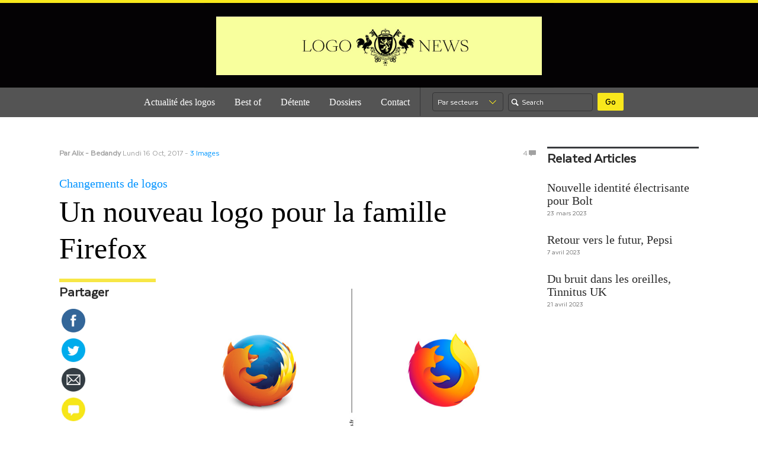

--- FILE ---
content_type: text/html; charset=UTF-8
request_url: https://logonews.fr/2017/10/16/nouveau-logo-famille-firefox/
body_size: 19491
content:
<!DOCTYPE html>
<!--[if IE 6]>
<html id="ie6" lang="fr-FR">
<![endif]-->
<!--[if IE 8]>
<html id="ie8" lang="fr-FR">
<![endif]-->
<!--[if (!IE)]><!-->
<html lang="fr-FR">
<!--<![endif]-->

<head>
<meta charset="UTF-8" />
<title>Un nouveau logo pour la famille Firefox - LOGONEWS</title>
<link rel="profile" href="http://gmpg.org/xfn/11" />
<link rel="pingback" href="https://logonews.fr/xmlrpc.php" />

	<!-- This site is optimized with the Yoast SEO plugin v14.3 - https://yoast.com/wordpress/plugins/seo/ -->
	<meta name="robots" content="index, follow" />
	<meta name="googlebot" content="index, follow, max-snippet:-1, max-image-preview:large, max-video-preview:-1" />
	<meta name="bingbot" content="index, follow, max-snippet:-1, max-image-preview:large, max-video-preview:-1" />
	<link rel="canonical" href="http://logonews.fr/2017/10/16/nouveau-logo-famille-firefox/" />
	<meta property="og:locale" content="fr_FR" />
	<meta property="og:type" content="article" />
	<meta property="og:title" content="Un nouveau logo pour la famille Firefox - LOGONEWS" />
	<meta property="og:description" content="Firefox est un navigateur web libre et gratuit développé par Mozilla. Après le logo de Firefox Nightly, Mozilla change le logo principal de Firefox. Tous les logos de la gamme sont désormais &hellip; Lire la suite" />
	<meta property="og:url" content="http://logonews.fr/2017/10/16/nouveau-logo-famille-firefox/" />
	<meta property="og:site_name" content="LOGONEWS" />
	<meta property="article:publisher" content="https://www.facebook.com/Logonews" />
	<meta property="article:published_time" content="2017-10-15T22:01:33+00:00" />
	<meta property="article:modified_time" content="2017-10-15T16:36:35+00:00" />
	<meta property="og:image" content="http://logonews.fr/wp-content/uploads/2017/10/Comparatifs_Firefox.jpg" />
	<meta name="twitter:card" content="summary_large_image" />
	<meta name="twitter:creator" content="@bedandy" />
	<meta name="twitter:site" content="@bedandy" />
	<script type="application/ld+json" class="yoast-schema-graph">{"@context":"https://schema.org","@graph":[{"@type":"WebSite","@id":"https://logonews.fr/#website","url":"https://logonews.fr/","name":"LOGONEWS","description":"Les news des logos, l&#039;actualit\u00e9 des identit\u00e9s visuelles par l&#039;agence Be dandy","potentialAction":[{"@type":"SearchAction","target":"https://logonews.fr/?s={search_term_string}","query-input":"required name=search_term_string"}],"inLanguage":"fr-FR"},{"@type":"ImageObject","@id":"http://logonews.fr/2017/10/16/nouveau-logo-famille-firefox/#primaryimage","inLanguage":"fr-FR","url":"http://logonews.fr/wp-content/uploads/2017/10/Comparatifs_Firefox.jpg"},{"@type":"WebPage","@id":"http://logonews.fr/2017/10/16/nouveau-logo-famille-firefox/#webpage","url":"http://logonews.fr/2017/10/16/nouveau-logo-famille-firefox/","name":"Un nouveau logo pour la famille Firefox - LOGONEWS","isPartOf":{"@id":"https://logonews.fr/#website"},"primaryImageOfPage":{"@id":"http://logonews.fr/2017/10/16/nouveau-logo-famille-firefox/#primaryimage"},"datePublished":"2017-10-15T22:01:33+00:00","dateModified":"2017-10-15T16:36:35+00:00","author":{"@id":"https://logonews.fr/#/schema/person/d43605ef0d5681c1b27a4ba1fede1cf4"},"inLanguage":"fr-FR","potentialAction":[{"@type":"ReadAction","target":["http://logonews.fr/2017/10/16/nouveau-logo-famille-firefox/"]}]},{"@type":["Person"],"@id":"https://logonews.fr/#/schema/person/d43605ef0d5681c1b27a4ba1fede1cf4","name":"Alix - Bedandy","image":{"@type":"ImageObject","@id":"https://logonews.fr/#personlogo","inLanguage":"fr-FR","url":"https://secure.gravatar.com/avatar/0da8ddeee07bbd8400af14448bf3af28?s=96&d=blank&r=g","caption":"Alix - Bedandy"}}]}</script>
	<!-- / Yoast SEO plugin. -->


<link rel='dns-prefetch' href='//platform.linkedin.com' />
<link rel='dns-prefetch' href='//secure.gravatar.com' />
<link rel='dns-prefetch' href='//s.w.org' />
<link rel="alternate" type="application/rss+xml" title="LOGONEWS &raquo; Flux" href="https://logonews.fr/feed/" />
<link rel="alternate" type="application/rss+xml" title="LOGONEWS &raquo; Flux des commentaires" href="https://logonews.fr/comments/feed/" />
<link rel="alternate" type="application/rss+xml" title="LOGONEWS &raquo; Un nouveau logo pour la famille Firefox Flux des commentaires" href="https://logonews.fr/2017/10/16/nouveau-logo-famille-firefox/feed/" />
		<script type="text/javascript">
			window._wpemojiSettings = {"baseUrl":"https:\/\/s.w.org\/images\/core\/emoji\/12.0.0-1\/72x72\/","ext":".png","svgUrl":"https:\/\/s.w.org\/images\/core\/emoji\/12.0.0-1\/svg\/","svgExt":".svg","source":{"concatemoji":"https:\/\/logonews.fr\/wp-includes\/js\/wp-emoji-release.min.js?ver=5.4.18"}};
			/*! This file is auto-generated */
			!function(e,a,t){var n,r,o,i=a.createElement("canvas"),p=i.getContext&&i.getContext("2d");function s(e,t){var a=String.fromCharCode;p.clearRect(0,0,i.width,i.height),p.fillText(a.apply(this,e),0,0);e=i.toDataURL();return p.clearRect(0,0,i.width,i.height),p.fillText(a.apply(this,t),0,0),e===i.toDataURL()}function c(e){var t=a.createElement("script");t.src=e,t.defer=t.type="text/javascript",a.getElementsByTagName("head")[0].appendChild(t)}for(o=Array("flag","emoji"),t.supports={everything:!0,everythingExceptFlag:!0},r=0;r<o.length;r++)t.supports[o[r]]=function(e){if(!p||!p.fillText)return!1;switch(p.textBaseline="top",p.font="600 32px Arial",e){case"flag":return s([127987,65039,8205,9895,65039],[127987,65039,8203,9895,65039])?!1:!s([55356,56826,55356,56819],[55356,56826,8203,55356,56819])&&!s([55356,57332,56128,56423,56128,56418,56128,56421,56128,56430,56128,56423,56128,56447],[55356,57332,8203,56128,56423,8203,56128,56418,8203,56128,56421,8203,56128,56430,8203,56128,56423,8203,56128,56447]);case"emoji":return!s([55357,56424,55356,57342,8205,55358,56605,8205,55357,56424,55356,57340],[55357,56424,55356,57342,8203,55358,56605,8203,55357,56424,55356,57340])}return!1}(o[r]),t.supports.everything=t.supports.everything&&t.supports[o[r]],"flag"!==o[r]&&(t.supports.everythingExceptFlag=t.supports.everythingExceptFlag&&t.supports[o[r]]);t.supports.everythingExceptFlag=t.supports.everythingExceptFlag&&!t.supports.flag,t.DOMReady=!1,t.readyCallback=function(){t.DOMReady=!0},t.supports.everything||(n=function(){t.readyCallback()},a.addEventListener?(a.addEventListener("DOMContentLoaded",n,!1),e.addEventListener("load",n,!1)):(e.attachEvent("onload",n),a.attachEvent("onreadystatechange",function(){"complete"===a.readyState&&t.readyCallback()})),(n=t.source||{}).concatemoji?c(n.concatemoji):n.wpemoji&&n.twemoji&&(c(n.twemoji),c(n.wpemoji)))}(window,document,window._wpemojiSettings);
		</script>
		<style type="text/css">
img.wp-smiley,
img.emoji {
	display: inline !important;
	border: none !important;
	box-shadow: none !important;
	height: 1em !important;
	width: 1em !important;
	margin: 0 .07em !important;
	vertical-align: -0.1em !important;
	background: none !important;
	padding: 0 !important;
}
</style>
	<link rel='stylesheet' id='wp-block-library-css'  href='https://logonews.fr/wp-includes/css/dist/block-library/style.min.css?ver=5.4.18' type='text/css' media='all' />
<style id='wp-block-library-inline-css' type='text/css'>
.has-text-align-justify{text-align:justify;}
</style>
<link rel='stylesheet' id='crp-style-rounded-thumbs-css'  href='https://logonews.fr/wp-content/plugins/contextual-related-posts/css/default-style.css?ver=1.0' type='text/css' media='all' />
<style id='crp-style-rounded-thumbs-inline-css' type='text/css'>

.crp_related a {
  width: 150px;
  height: 150px;
  text-decoration: none;
}
.crp_related img {
  max-width: 150px;
  margin: auto;
}
.crp_related .crp_title {
  width: 100%;
}
                
</style>
<link rel='stylesheet' id='UPWbyETH_widget_css-css'  href='http://logonews.fr/wp-content/plugins/ultimate-photo-widget-by-eth/css/upwbyeth_widget_style.css?ver=2.0.2.3' type='text/css' media='all' />
<link rel='stylesheet' id='SFSImainCss-css'  href='https://logonews.fr/wp-content/plugins/ultimate-social-media-icons/css/sfsi-style.css?ver=5.4.18' type='text/css' media='all' />
<link rel='stylesheet' id='ns-category-widget-tree-style-css'  href='https://logonews.fr/wp-content/plugins/ns-category-widget/public/assets/css/themes/default/style.css?ver=3.0.0' type='text/css' media='all' />
<link rel='stylesheet' id='wordpress-popular-posts-css-css'  href='https://logonews.fr/wp-content/plugins/wordpress-popular-posts/assets/css/wpp.css?ver=5.1.0' type='text/css' media='all' />
<link rel='stylesheet' id='coraline-css'  href='https://logonews.fr/wp-content/themes/logonews-112017/style.css?ver=5.4.18' type='text/css' media='all' />
<link rel='stylesheet' id='newsletter-css'  href='https://logonews.fr/wp-content/plugins/newsletter/style.css?ver=6.7.1' type='text/css' media='all' />
<link rel='stylesheet' id='jetpack_css-css'  href='https://logonews.fr/wp-content/plugins/jetpack/css/jetpack.css?ver=8.6.4' type='text/css' media='all' />
<link rel='stylesheet' id='really_simple_share_style-css'  href='https://logonews.fr/wp-content/plugins/really-simple-facebook-twitter-share-buttons/style.css?ver=5.4.18' type='text/css' media='all' />
<script type='text/javascript' src='https://platform.linkedin.com/in.js?ver=5.4.18'></script>
<script type='text/javascript' src='https://logonews.fr/wp-includes/js/jquery/jquery.js?ver=1.12.4-wp'></script>
<script type='text/javascript' src='https://logonews.fr/wp-includes/js/jquery/jquery-migrate.min.js?ver=1.4.1'></script>
<script type='text/javascript' src='http://logonews.fr/wp-content/plugins/ultimate-photo-widget-by-eth/js/upwbyeth_tiles_and_slideshow.js?ver=2.0.2.3'></script>
<script type='text/javascript'>
/* <![CDATA[ */
var wpp_params = {"sampling_active":"0","sampling_rate":"100","ajax_url":"https:\/\/logonews.fr\/wp-json\/wordpress-popular-posts\/v1\/popular-posts","ID":"15118","token":"ba3ade95c5","debug":""};
/* ]]> */
</script>
<script type='text/javascript' src='https://logonews.fr/wp-content/plugins/wordpress-popular-posts/assets/js/wpp-5.0.0.min.js?ver=5.1.0'></script>
<link rel='https://api.w.org/' href='https://logonews.fr/wp-json/' />
<link rel="EditURI" type="application/rsd+xml" title="RSD" href="https://logonews.fr/xmlrpc.php?rsd" />
<link rel="wlwmanifest" type="application/wlwmanifest+xml" href="https://logonews.fr/wp-includes/wlwmanifest.xml" /> 
<meta name="generator" content="WordPress 5.4.18" />
<link rel='shortlink' href='https://logonews.fr/?p=15118' />
<link rel="alternate" type="application/json+oembed" href="https://logonews.fr/wp-json/oembed/1.0/embed?url=https%3A%2F%2Flogonews.fr%2F2017%2F10%2F16%2Fnouveau-logo-famille-firefox%2F" />
<link rel="alternate" type="text/xml+oembed" href="https://logonews.fr/wp-json/oembed/1.0/embed?url=https%3A%2F%2Flogonews.fr%2F2017%2F10%2F16%2Fnouveau-logo-famille-firefox%2F&#038;format=xml" />
<style>
	#category-posts-2-internal ul {padding: 0;}
#category-posts-2-internal .cat-post-item img {max-width: initial; max-height: initial; margin: initial;}
#category-posts-2-internal .cat-post-author {margin-bottom: 0;}
#category-posts-2-internal .cat-post-thumbnail {margin: 5px 10px 5px 0;}
#category-posts-2-internal .cat-post-item:before {content: ""; clear: both;}
#category-posts-2-internal .cat-post-title {font-size: 15px;}
#category-posts-2-internal .cat-post-current .cat-post-title {font-weight: bold; text-transform: uppercase;}
#category-posts-2-internal .cat-post-date {font-size: 14px; line-height: 18px; font-style: italic; margin-bottom: 5px;}
#category-posts-2-internal .cat-post-comment-num {font-size: 14px; line-height: 18px;}
#category-posts-2-internal .cat-post-item {border-bottom: 1px solid #ccc;	list-style: none; list-style-type: none; margin: 3px 0;	padding: 3px 0;}
#category-posts-2-internal .cat-post-item:last-child {border-bottom: none;}
#category-posts-2-internal .cat-post-item:after {content: ""; display: table;	clear: both;}
#category-posts-2-internal p {margin:5px 0 0 0}
#category-posts-2-internal li > div {margin:5px 0 0 0; clear:both;}
#category-posts-2-internal .dashicons {vertical-align:middle;}
#category-posts-2-internal .cat-post-thumbnail .cat-post-crop img {width: 150px;}
#category-posts-2-internal .cat-post-thumbnail .cat-post-crop img {height: 150px;}
#category-posts-2-internal .cat-post-thumbnail .cat-post-crop img {object-fit: cover;max-width:100%;}
#category-posts-2-internal .cat-post-thumbnail .cat-post-crop-not-supported img {width:100%;}
#category-posts-2-internal .cat-post-thumbnail {max-width:100%;}
#category-posts-2-internal .cat-post-item img {margin: initial;}
#category-posts-2-internal .cat-post-thumbnail {float:left;}
</style>
	<script type="text/javascript">
        //<![CDATA[
        
      !function(d,s,id){var js,fjs=d.getElementsByTagName(s)[0];if(!d.getElementById(id)){js=d.createElement(s);js.id=id;js.src="https://platform.twitter.com/widgets.js";fjs.parentNode.insertBefore(js,fjs);}}(document,"script","twitter-wjs");
      
      window.___gcfg = {lang: "fr"};
		  (function() {
		    var po = document.createElement("script"); po.type = "text/javascript"; po.async = true;
		    po.src = "https://apis.google.com/js/plusone.js";
		    var s = document.getElementsByTagName("script")[0]; s.parentNode.insertBefore(po, s);
		  })();
      
        //]]>
  		</script><meta name="follow.[base64]" content="LKWCbf5GVJfXwL1vjFSF"/>
<link rel='dns-prefetch' href='//v0.wordpress.com'/>
	<style type="text/css">
			#site-title,
		#site-description {
			position: absolute;
			left: -9000px;
		}
		</style>
	<style type="text/css" id="custom-background-css">
body.custom-background { background-color: #ffffff; }
</style>
	<link rel="icon" href="https://logonews.fr/wp-content/uploads/2025/05/cropped-Logonews_favicon-32x32.jpg" sizes="32x32" />
<link rel="icon" href="https://logonews.fr/wp-content/uploads/2025/05/cropped-Logonews_favicon-192x192.jpg" sizes="192x192" />
<link rel="apple-touch-icon" href="https://logonews.fr/wp-content/uploads/2025/05/cropped-Logonews_favicon-180x180.jpg" />
<meta name="msapplication-TileImage" content="https://logonews.fr/wp-content/uploads/2025/05/cropped-Logonews_favicon-270x270.jpg" />
<style>button#responsive-menu-button,
#responsive-menu-container {
    display: none;
    -webkit-text-size-adjust: 100%;
}

@media screen and (max-width: 990px) {

    #responsive-menu-container {
        display: block;
        position: fixed;
        top: 0;
        bottom: 0;
        z-index: 99998;
        padding-bottom: 5px;
        margin-bottom: -5px;
        outline: 1px solid transparent;
        overflow-y: auto;
        overflow-x: hidden;
    }

    #responsive-menu-container .responsive-menu-search-box {
        width: 100%;
        padding: 0 2%;
        border-radius: 2px;
        height: 50px;
        -webkit-appearance: none;
    }

    #responsive-menu-container.push-left,
    #responsive-menu-container.slide-left {
        transform: translateX(-100%);
        -ms-transform: translateX(-100%);
        -webkit-transform: translateX(-100%);
        -moz-transform: translateX(-100%);
    }

    .responsive-menu-open #responsive-menu-container.push-left,
    .responsive-menu-open #responsive-menu-container.slide-left {
        transform: translateX(0);
        -ms-transform: translateX(0);
        -webkit-transform: translateX(0);
        -moz-transform: translateX(0);
    }

    #responsive-menu-container.push-top,
    #responsive-menu-container.slide-top {
        transform: translateY(-100%);
        -ms-transform: translateY(-100%);
        -webkit-transform: translateY(-100%);
        -moz-transform: translateY(-100%);
    }

    .responsive-menu-open #responsive-menu-container.push-top,
    .responsive-menu-open #responsive-menu-container.slide-top {
        transform: translateY(0);
        -ms-transform: translateY(0);
        -webkit-transform: translateY(0);
        -moz-transform: translateY(0);
    }

    #responsive-menu-container.push-right,
    #responsive-menu-container.slide-right {
        transform: translateX(100%);
        -ms-transform: translateX(100%);
        -webkit-transform: translateX(100%);
        -moz-transform: translateX(100%);
    }

    .responsive-menu-open #responsive-menu-container.push-right,
    .responsive-menu-open #responsive-menu-container.slide-right {
        transform: translateX(0);
        -ms-transform: translateX(0);
        -webkit-transform: translateX(0);
        -moz-transform: translateX(0);
    }

    #responsive-menu-container.push-bottom,
    #responsive-menu-container.slide-bottom {
        transform: translateY(100%);
        -ms-transform: translateY(100%);
        -webkit-transform: translateY(100%);
        -moz-transform: translateY(100%);
    }

    .responsive-menu-open #responsive-menu-container.push-bottom,
    .responsive-menu-open #responsive-menu-container.slide-bottom {
        transform: translateY(0);
        -ms-transform: translateY(0);
        -webkit-transform: translateY(0);
        -moz-transform: translateY(0);
    }

    #responsive-menu-container,
    #responsive-menu-container:before,
    #responsive-menu-container:after,
    #responsive-menu-container *,
    #responsive-menu-container *:before,
    #responsive-menu-container *:after {
         box-sizing: border-box;
         margin: 0;
         padding: 0;
    }

    #responsive-menu-container #responsive-menu-search-box,
    #responsive-menu-container #responsive-menu-additional-content,
    #responsive-menu-container #responsive-menu-title {
        padding: 25px 5%;
    }

    #responsive-menu-container #responsive-menu,
    #responsive-menu-container #responsive-menu ul {
        width: 100%;
    }
    #responsive-menu-container #responsive-menu ul.responsive-menu-submenu {
        display: none;
    }

    #responsive-menu-container #responsive-menu ul.responsive-menu-submenu.responsive-menu-submenu-open {
         display: block;
    }

    #responsive-menu-container #responsive-menu ul.responsive-menu-submenu-depth-1 a.responsive-menu-item-link {
        padding-left: 10%;
    }

    #responsive-menu-container #responsive-menu ul.responsive-menu-submenu-depth-2 a.responsive-menu-item-link {
        padding-left: 15%;
    }

    #responsive-menu-container #responsive-menu ul.responsive-menu-submenu-depth-3 a.responsive-menu-item-link {
        padding-left: 20%;
    }

    #responsive-menu-container #responsive-menu ul.responsive-menu-submenu-depth-4 a.responsive-menu-item-link {
        padding-left: 25%;
    }

    #responsive-menu-container #responsive-menu ul.responsive-menu-submenu-depth-5 a.responsive-menu-item-link {
        padding-left: 30%;
    }

    #responsive-menu-container li.responsive-menu-item {
        width: 100%;
        list-style: none;
    }

    #responsive-menu-container li.responsive-menu-item a {
        width: 100%;
        display: block;
        text-decoration: none;
        
        position: relative;
    }


     #responsive-menu-container #responsive-menu li.responsive-menu-item a {
                    padding: 0   5%;
            }

    #responsive-menu-container .responsive-menu-submenu li.responsive-menu-item a {
                    padding: 0   5%;
            }

    #responsive-menu-container li.responsive-menu-item a .fa {
        margin-right: 15px;
    }

    #responsive-menu-container li.responsive-menu-item a .responsive-menu-subarrow {
        position: absolute;
        top: 0;
        bottom: 0;
        text-align: center;
        overflow: hidden;
    }

    #responsive-menu-container li.responsive-menu-item a .responsive-menu-subarrow  .fa {
        margin-right: 0;
    }

    button#responsive-menu-button .responsive-menu-button-icon-inactive {
        display: none;
    }

    button#responsive-menu-button {
        z-index: 99999;
        display: none;
        overflow: hidden;
        outline: none;
    }

    button#responsive-menu-button img {
        max-width: 100%;
    }

    .responsive-menu-label {
        display: inline-block;
        font-weight: 600;
        margin: 0 5px;
        vertical-align: middle;
    }

    .responsive-menu-label .responsive-menu-button-text-open {
        display: none;
    }

    .responsive-menu-accessible {
        display: inline-block;
    }

    .responsive-menu-accessible .responsive-menu-box {
        display: inline-block;
        vertical-align: middle;
    }

    .responsive-menu-label.responsive-menu-label-top,
    .responsive-menu-label.responsive-menu-label-bottom
    {
        display: block;
        margin: 0 auto;
    }

    button#responsive-menu-button {
        padding: 0 0;
        display: inline-block;
        cursor: pointer;
        transition-property: opacity, filter;
        transition-duration: 0.15s;
        transition-timing-function: linear;
        font: inherit;
        color: inherit;
        text-transform: none;
        background-color: transparent;
        border: 0;
        margin: 0;
        overflow: visible;
    }

    .responsive-menu-box {
        width: 25px;
        height: 19px;
        display: inline-block;
        position: relative;
    }

    .responsive-menu-inner {
        display: block;
        top: 50%;
        margin-top: -1.5px;
    }

    .responsive-menu-inner,
    .responsive-menu-inner::before,
    .responsive-menu-inner::after {
         width: 25px;
         height: 3px;
         background-color: #ffffff;
         border-radius: 4px;
         position: absolute;
         transition-property: transform;
         transition-duration: 0.15s;
         transition-timing-function: ease;
    }

    .responsive-menu-open .responsive-menu-inner,
    .responsive-menu-open .responsive-menu-inner::before,
    .responsive-menu-open .responsive-menu-inner::after {
        background-color: #ffffff;
    }

    button#responsive-menu-button:hover .responsive-menu-inner,
    button#responsive-menu-button:hover .responsive-menu-inner::before,
    button#responsive-menu-button:hover .responsive-menu-inner::after,
    button#responsive-menu-button:hover .responsive-menu-open .responsive-menu-inner,
    button#responsive-menu-button:hover .responsive-menu-open .responsive-menu-inner::before,
    button#responsive-menu-button:hover .responsive-menu-open .responsive-menu-inner::after,
    button#responsive-menu-button:focus .responsive-menu-inner,
    button#responsive-menu-button:focus .responsive-menu-inner::before,
    button#responsive-menu-button:focus .responsive-menu-inner::after,
    button#responsive-menu-button:focus .responsive-menu-open .responsive-menu-inner,
    button#responsive-menu-button:focus .responsive-menu-open .responsive-menu-inner::before,
    button#responsive-menu-button:focus .responsive-menu-open .responsive-menu-inner::after {
        background-color: #ffffff;
    }

    .responsive-menu-inner::before,
    .responsive-menu-inner::after {
         content: "";
         display: block;
    }

    .responsive-menu-inner::before {
         top: -8px;
    }

    .responsive-menu-inner::after {
         bottom: -8px;
    }

            .responsive-menu-boring .responsive-menu-inner,
.responsive-menu-boring .responsive-menu-inner::before,
.responsive-menu-boring .responsive-menu-inner::after {
    transition-property: none;
}

.responsive-menu-boring.is-active .responsive-menu-inner {
    transform: rotate(45deg);
}

.responsive-menu-boring.is-active .responsive-menu-inner::before {
    top: 0;
    opacity: 0;
}

.responsive-menu-boring.is-active .responsive-menu-inner::after {
    bottom: 0;
    transform: rotate(-90deg);
}    
    button#responsive-menu-button {
        width: 55px;
        height: 55px;
        position: absolute;
        top: 150px;
        right: 5%;
                    background: #000000
            }

            .responsive-menu-open button#responsive-menu-button {
            background: #000000
        }
    
            .responsive-menu-open button#responsive-menu-button:hover,
        .responsive-menu-open button#responsive-menu-button:focus,
        button#responsive-menu-button:hover,
        button#responsive-menu-button:focus {
            background: #000000
        }
    
    button#responsive-menu-button .responsive-menu-box {
        color: #ffffff;
    }

    .responsive-menu-open button#responsive-menu-button .responsive-menu-box {
        color: #ffffff;
    }

    .responsive-menu-label {
        color: #ffffff;
        font-size: 14px;
        line-height: 13px;
            }

    button#responsive-menu-button {
        display: inline-block;
        transition: transform   0.5s, background-color   0.5s;
    }

    
    
    #responsive-menu-container {
        width: 75%;
        left: 0;
        transition: transform   0.5s;
        text-align: left;
                                            background: #212121;
            }

    #responsive-menu-container #responsive-menu-wrapper {
        background: #212121;
    }

    #responsive-menu-container #responsive-menu-additional-content {
        color: #ffffff;
    }

    #responsive-menu-container .responsive-menu-search-box {
        background: #ffffff;
        border: 2px solid   #dadada;
        color: #333333;
    }

    #responsive-menu-container .responsive-menu-search-box:-ms-input-placeholder {
        color: #c7c7cd;
    }

    #responsive-menu-container .responsive-menu-search-box::-webkit-input-placeholder {
        color: #c7c7cd;
    }

    #responsive-menu-container .responsive-menu-search-box:-moz-placeholder {
        color: #c7c7cd;
        opacity: 1;
    }

    #responsive-menu-container .responsive-menu-search-box::-moz-placeholder {
        color: #c7c7cd;
        opacity: 1;
    }

    #responsive-menu-container .responsive-menu-item-link,
    #responsive-menu-container #responsive-menu-title,
    #responsive-menu-container .responsive-menu-subarrow {
        transition: background-color   0.5s, border-color   0.5s, color   0.5s;
    }

    #responsive-menu-container #responsive-menu-title {
        background-color: #212121;
        color: #ffffff;
        font-size: 13px;
        text-align: left;
    }

    #responsive-menu-container #responsive-menu-title a {
        color: #ffffff;
        font-size: 13px;
        text-decoration: none;
    }

    #responsive-menu-container #responsive-menu-title a:hover {
        color: #ffffff;
    }

    #responsive-menu-container #responsive-menu-title:hover {
        background-color: #212121;
        color: #ffffff;
    }

    #responsive-menu-container #responsive-menu-title:hover a {
        color: #ffffff;
    }

    #responsive-menu-container #responsive-menu-title #responsive-menu-title-image {
        display: inline-block;
        vertical-align: middle;
        max-width: 100%;
        margin-bottom: 15px;
    }

    #responsive-menu-container #responsive-menu-title #responsive-menu-title-image img {
                        max-width: 100%;
    }

    #responsive-menu-container #responsive-menu > li.responsive-menu-item:first-child > a {
        border-top: 1px solid   #212121;
    }

    #responsive-menu-container #responsive-menu li.responsive-menu-item .responsive-menu-item-link {
        font-size: 13px;
    }

    #responsive-menu-container #responsive-menu li.responsive-menu-item a {
        line-height: 40px;
        border-bottom: 1px solid   #212121;
        color: #ffffff;
        background-color: #212121;
                    height: 40px;
            }

    #responsive-menu-container #responsive-menu li.responsive-menu-item a:hover {
        color: #ffffff;
        background-color: #3f3f3f;
        border-color: #212121;
    }

    #responsive-menu-container #responsive-menu li.responsive-menu-item a:hover .responsive-menu-subarrow {
        color: #ffffff;
        border-color: #3f3f3f;
        background-color: #3f3f3f;
    }

    #responsive-menu-container #responsive-menu li.responsive-menu-item a:hover .responsive-menu-subarrow.responsive-menu-subarrow-active {
        color: #ffffff;
        border-color: #3f3f3f;
        background-color: #3f3f3f;
    }

    #responsive-menu-container #responsive-menu li.responsive-menu-item a .responsive-menu-subarrow {
        right: 0;
        height: 40px;
        line-height: 40px;
        width: 40px;
        color: #ffffff;
                        border-left: 1px solid #212121;
        
        background-color: #212121;
    }

    #responsive-menu-container #responsive-menu li.responsive-menu-item a .responsive-menu-subarrow.responsive-menu-subarrow-active {
        color: #ffffff;
        border-color: #212121;
        background-color: #212121;
    }

    #responsive-menu-container #responsive-menu li.responsive-menu-item a .responsive-menu-subarrow.responsive-menu-subarrow-active:hover {
        color: #ffffff;
        border-color: #3f3f3f;
        background-color: #3f3f3f;
    }

    #responsive-menu-container #responsive-menu li.responsive-menu-item a .responsive-menu-subarrow:hover {
        color: #ffffff;
        border-color: #3f3f3f;
        background-color: #3f3f3f;
    }

    #responsive-menu-container #responsive-menu li.responsive-menu-current-item > .responsive-menu-item-link {
        background-color: #212121;
        color: #ffffff;
        border-color: #212121;
    }

    #responsive-menu-container #responsive-menu li.responsive-menu-current-item > .responsive-menu-item-link:hover {
        background-color: #3f3f3f;
        color: #ffffff;
        border-color: #3f3f3f;
    }

            #responsive-menu-container #responsive-menu ul.responsive-menu-submenu li.responsive-menu-item .responsive-menu-item-link {
                        font-size: 13px;
            text-align: left;
        }

        #responsive-menu-container #responsive-menu ul.responsive-menu-submenu li.responsive-menu-item a {
                            height: 40px;
                        line-height: 40px;
            border-bottom: 1px solid   #212121;
            color: #ffffff;
            background-color: #212121;
        }

        #responsive-menu-container #responsive-menu ul.responsive-menu-submenu li.responsive-menu-item a:hover {
            color: #ffffff;
            background-color: #3f3f3f;
            border-color: #212121;
        }

        #responsive-menu-container #responsive-menu ul.responsive-menu-submenu li.responsive-menu-item a:hover .responsive-menu-subarrow {
            color: #ffffff;
            border-color: #3f3f3f;
            background-color: #3f3f3f;
        }

        #responsive-menu-container #responsive-menu ul.responsive-menu-submenu li.responsive-menu-item a:hover .responsive-menu-subarrow.responsive-menu-subarrow-active {
            color: #ffffff;
            border-color: #3f3f3f;
            background-color: #3f3f3f;
        }

        #responsive-menu-container #responsive-menu ul.responsive-menu-submenu li.responsive-menu-item a .responsive-menu-subarrow {
                                        left:unset;
                right:0;
                        height: 40px;
            line-height: 40px;
            width: 40px;
            color: #ffffff;
                                        border-left: 1px solid   #212121  !important;
                border-right:unset  !important;
                        background-color: #212121;
        }

        #responsive-menu-container #responsive-menu ul.responsive-menu-submenu li.responsive-menu-item a .responsive-menu-subarrow.responsive-menu-subarrow-active {
            color: #ffffff;
            border-color: #212121;
            background-color: #212121;
        }

        #responsive-menu-container #responsive-menu ul.responsive-menu-submenu li.responsive-menu-item a .responsive-menu-subarrow.responsive-menu-subarrow-active:hover {
            color: #ffffff;
            border-color: #3f3f3f;
            background-color: #3f3f3f;
        }

        #responsive-menu-container #responsive-menu ul.responsive-menu-submenu li.responsive-menu-item a .responsive-menu-subarrow:hover {
            color: #ffffff;
            border-color: #3f3f3f;
            background-color: #3f3f3f;
        }

        #responsive-menu-container #responsive-menu ul.responsive-menu-submenu li.responsive-menu-current-item > .responsive-menu-item-link {
            background-color: #212121;
            color: #ffffff;
            border-color: #212121;
        }

        #responsive-menu-container #responsive-menu ul.responsive-menu-submenu li.responsive-menu-current-item > .responsive-menu-item-link:hover {
            background-color: #3f3f3f;
            color: #ffffff;
            border-color: #3f3f3f;
        }
    
    
            .menu-header .menu {
            display: none !important;
        }
    }</style><script>jQuery(document).ready(function($) {

    var ResponsiveMenu = {
        trigger: '#responsive-menu-button',
        animationSpeed: 500,
        breakpoint: 990,
        pushButton: 'off',
        animationType: 'slide',
        animationSide: 'left',
        pageWrapper: '',
        isOpen: false,
        triggerTypes: 'click',
        activeClass: 'is-active',
        container: '#responsive-menu-container',
        openClass: 'responsive-menu-open',
        accordion: 'off',
        activeArrow: '▲',
        inactiveArrow: '▼',
        wrapper: '#responsive-menu-wrapper',
        closeOnBodyClick: 'off',
        closeOnLinkClick: 'off',
        itemTriggerSubMenu: 'off',
        linkElement: '.responsive-menu-item-link',
        subMenuTransitionTime: 200,
        openMenu: function() {
            $(this.trigger).addClass(this.activeClass);
            $('html').addClass(this.openClass);
            $('.responsive-menu-button-icon-active').hide();
            $('.responsive-menu-button-icon-inactive').show();
            this.setButtonTextOpen();
            this.setWrapperTranslate();
            this.isOpen = true;
        },
        closeMenu: function() {
            $(this.trigger).removeClass(this.activeClass);
            $('html').removeClass(this.openClass);
            $('.responsive-menu-button-icon-inactive').hide();
            $('.responsive-menu-button-icon-active').show();
            this.setButtonText();
            this.clearWrapperTranslate();
            this.isOpen = false;
        },
        setButtonText: function() {
            if($('.responsive-menu-button-text-open').length > 0 && $('.responsive-menu-button-text').length > 0) {
                $('.responsive-menu-button-text-open').hide();
                $('.responsive-menu-button-text').show();
            }
        },
        setButtonTextOpen: function() {
            if($('.responsive-menu-button-text').length > 0 && $('.responsive-menu-button-text-open').length > 0) {
                $('.responsive-menu-button-text').hide();
                $('.responsive-menu-button-text-open').show();
            }
        },
        triggerMenu: function() {
            this.isOpen ? this.closeMenu() : this.openMenu();
        },
        triggerSubArrow: function(subarrow) {
            var sub_menu = $(subarrow).parent().siblings('.responsive-menu-submenu');
            var self = this;
            if(this.accordion == 'on') {
                /* Get Top Most Parent and the siblings */
                var top_siblings = sub_menu.parents('.responsive-menu-item-has-children').last().siblings('.responsive-menu-item-has-children');
                var first_siblings = sub_menu.parents('.responsive-menu-item-has-children').first().siblings('.responsive-menu-item-has-children');
                /* Close up just the top level parents to key the rest as it was */
                top_siblings.children('.responsive-menu-submenu').slideUp(self.subMenuTransitionTime, 'linear').removeClass('responsive-menu-submenu-open');
                /* Set each parent arrow to inactive */
                top_siblings.each(function() {
                    $(this).find('.responsive-menu-subarrow').first().html(self.inactiveArrow);
                    $(this).find('.responsive-menu-subarrow').first().removeClass('responsive-menu-subarrow-active');
                });
                /* Now Repeat for the current item siblings */
                first_siblings.children('.responsive-menu-submenu').slideUp(self.subMenuTransitionTime, 'linear').removeClass('responsive-menu-submenu-open');
                first_siblings.each(function() {
                    $(this).find('.responsive-menu-subarrow').first().html(self.inactiveArrow);
                    $(this).find('.responsive-menu-subarrow').first().removeClass('responsive-menu-subarrow-active');
                });
            }
            if(sub_menu.hasClass('responsive-menu-submenu-open')) {
                sub_menu.slideUp(self.subMenuTransitionTime, 'linear').removeClass('responsive-menu-submenu-open');
                $(subarrow).html(this.inactiveArrow);
                $(subarrow).removeClass('responsive-menu-subarrow-active');
            } else {
                sub_menu.slideDown(self.subMenuTransitionTime, 'linear').addClass('responsive-menu-submenu-open');
                $(subarrow).html(this.activeArrow);
                $(subarrow).addClass('responsive-menu-subarrow-active');
            }
        },
        menuHeight: function() {
            return $(this.container).height();
        },
        menuWidth: function() {
            return $(this.container).width();
        },
        wrapperHeight: function() {
            return $(this.wrapper).height();
        },
        setWrapperTranslate: function() {
            switch(this.animationSide) {
                case 'left':
                    translate = 'translateX(' + this.menuWidth() + 'px)'; break;
                case 'right':
                    translate = 'translateX(-' + this.menuWidth() + 'px)'; break;
                case 'top':
                    translate = 'translateY(' + this.wrapperHeight() + 'px)'; break;
                case 'bottom':
                    translate = 'translateY(-' + this.menuHeight() + 'px)'; break;
            }
            if(this.animationType == 'push') {
                $(this.pageWrapper).css({'transform':translate});
                $('html, body').css('overflow-x', 'hidden');
            }
            if(this.pushButton == 'on') {
                $('#responsive-menu-button').css({'transform':translate});
            }
        },
        clearWrapperTranslate: function() {
            var self = this;
            if(this.animationType == 'push') {
                $(this.pageWrapper).css({'transform':''});
                setTimeout(function() {
                    $('html, body').css('overflow-x', '');
                }, self.animationSpeed);
            }
            if(this.pushButton == 'on') {
                $('#responsive-menu-button').css({'transform':''});
            }
        },
        init: function() {
            var self = this;
            $(this.trigger).on(this.triggerTypes, function(e){
                e.stopPropagation();
                self.triggerMenu();
            });
            $(this.trigger).mouseup(function(){
                $(self.trigger).blur();
            });
            $('.responsive-menu-subarrow').on('click', function(e) {
                e.preventDefault();
                e.stopPropagation();
                self.triggerSubArrow(this);
            });
            $(window).resize(function() {
                if($(window).width() > self.breakpoint) {
                    if(self.isOpen){
                        self.closeMenu();
                    }
                } else {
                    if($('.responsive-menu-open').length>0){
                        self.setWrapperTranslate();
                    }
                }
            });
            if(this.closeOnLinkClick == 'on') {
                $(this.linkElement).on('click', function(e) {
                    e.preventDefault();
                    /* Fix for when close menu on parent clicks is on */
                    if(self.itemTriggerSubMenu == 'on' && $(this).is('.responsive-menu-item-has-children > ' + self.linkElement)) {
                        return;
                    }
                    old_href = $(this).attr('href');
                    old_target = typeof $(this).attr('target') == 'undefined' ? '_self' : $(this).attr('target');
                    if(self.isOpen) {
                        if($(e.target).closest('.responsive-menu-subarrow').length) {
                            return;
                        }
                        self.closeMenu();
                        setTimeout(function() {
                            window.open(old_href, old_target);
                        }, self.animationSpeed);
                    }
                });
            }
            if(this.closeOnBodyClick == 'on') {
                $(document).on('click', 'body', function(e) {
                    if(self.isOpen) {
                        if($(e.target).closest('#responsive-menu-container').length || $(e.target).closest('#responsive-menu-button').length) {
                            return;
                        }
                    }
                    self.closeMenu();
                });
            }
            if(this.itemTriggerSubMenu == 'on') {
                $('.responsive-menu-item-has-children > ' + this.linkElement).on('click', function(e) {
                    e.preventDefault();
                    self.triggerSubArrow($(this).children('.responsive-menu-subarrow').first());
                });
            }

                        if (jQuery('#responsive-menu-button').css('display') != 'none') {
                $('#responsive-menu-button,#responsive-menu a.responsive-menu-item-link, #responsive-menu-wrapper input').focus( function() {
                    $(this).addClass('is-active');
                    $('html').addClass('responsive-menu-open');
                    $('#responsive-menu li').css({"opacity": "1", "margin-left": "0"});
                });

                $('#responsive-menu-button, a.responsive-menu-item-link,#responsive-menu-wrapper input').focusout( function() {
                    if ( $(this).last('#responsive-menu-button a.responsive-menu-item-link') ) {
                        $(this).removeClass('is-active');
                        $('html').removeClass('responsive-menu-open');
                    }
                });
            }

                        $('#responsive-menu a.responsive-menu-item-link').keydown(function(event) {
                console.log( event.keyCode );
                if ( [13,27,32,35,36,37,38,39,40].indexOf( event.keyCode) == -1) {
                    return;
                }
                var link = $(this);
                switch(event.keyCode) {
                    case 13:
                                                link.click();
                        break;
                    case 27:
                                                var dropdown = link.parent('li').parents('.responsive-menu-submenu');
                        if ( dropdown.length > 0 ) {
                            dropdown.hide();
                            dropdown.prev().focus();
                        }
                        break;

                    case 32:
                                                var dropdown = link.parent('li').find('.responsive-menu-submenu');
                        if ( dropdown.length > 0 ) {
                            dropdown.show();
                            dropdown.find('a, input, button, textarea').first().focus();
                        }
                        break;

                    case 35:
                                                var dropdown = link.parent('li').find('.responsive-menu-submenu');
                        if ( dropdown.length > 0 ) {
                            dropdown.hide();
                        }
                        $(this).parents('#responsive-menu').find('a.responsive-menu-item-link').filter(':visible').last().focus();
                        break;
                    case 36:
                                                var dropdown = link.parent('li').find('.responsive-menu-submenu');
                        if( dropdown.length > 0 ) {
                            dropdown.hide();
                        }
                        $(this).parents('#responsive-menu').find('a.responsive-menu-item-link').filter(':visible').first().focus();
                        break;
                    case 37:
                    case 38:
                        event.preventDefault();
                        event.stopPropagation();
                                                if ( link.parent('li').prevAll('li').filter(':visible').first().length == 0) {
                            link.parent('li').nextAll('li').filter(':visible').last().find('a').first().focus();
                        } else {
                            link.parent('li').prevAll('li').filter(':visible').first().find('a').first().focus();
                        }
                        break;
                    case 39:
                    case 40:
                        event.preventDefault();
                        event.stopPropagation();
                                                if( link.parent('li').nextAll('li').filter(':visible').first().length == 0) {
                            link.parent('li').prevAll('li').filter(':visible').last().find('a').first().focus();
                        } else {
                            link.parent('li').nextAll('li').filter(':visible').first().find('a').first().focus();
                        }
                        break;
                }
            });
        }
    };
    ResponsiveMenu.init();
});</script><script  src="https://code.jquery.com/jquery-1.12.4.min.js"></script>
<link rel="stylesheet" type="text/css" href="https://logonews.fr/wp-content/themes/logonews-112017/inc/js/slick-1.8.0/slick/slick.css"/>
<link rel="stylesheet" type="text/css" href="https://logonews.fr/wp-content/themes/logonews-112017/inc/js/slick-1.8.0/slick/slick-theme.css"/>
</head>

<body class="post-template-default single single-post postid-15118 single-format-standard custom-background three-column sidebar-content-sidebar responsive-menu-slide-left">
	<div id="header">
		<div id="masthead" role="banner">
						<div id="site-title">
				<span>
					<a href="https://logonews.fr/" title="LOGONEWS" rel="home">LOGONEWS</a>
				</span>
			</div>
			<div id="site-description">Les news des logos, l&#039;actualité des identités visuelles par l&#039;agence Be dandy</div>
		</div><!-- #masthead -->

		<!-- #access -->

		<div id="branding">
						<a href="https://logonews.fr/">
									<img src="https://logonews.fr/wp-content/uploads/2021/10/cropped-Logonews_Header_300dpi-scaled-1.jpg" width="990" height="179" alt="" />
							</a>
					</div>
		<div id="access" role="navigation">
		  			<div class="skip-link screen-reader-text"><a href="#content" title="Skip to content">Skip to content</a></div>
						<div id="menu-wrap">
			<div class="menu-header"><ul id="menu-logonews-menu" class="menu"><li id="menu-item-6098" class="menu-item menu-item-type-taxonomy menu-item-object-category current-post-ancestor current-menu-parent current-post-parent menu-item-has-children menu-item-6098"><a href="https://logonews.fr/category/actualite-des-logos/">Actualité des logos</a>
<ul class="sub-menu">
	<li id="menu-item-6099" class="menu-item menu-item-type-taxonomy menu-item-object-category current-post-ancestor current-menu-parent current-post-parent menu-item-6099"><a href="https://logonews.fr/category/actualite-des-logos/changements-de-logos/">Changements de logos</a></li>
	<li id="menu-item-6101" class="menu-item menu-item-type-taxonomy menu-item-object-category menu-item-6101"><a href="https://logonews.fr/category/actualite-des-logos/nouveaux-logos-actualite-des-logos/">Nouveaux logos</a></li>
	<li id="menu-item-6100" class="menu-item menu-item-type-taxonomy menu-item-object-category menu-item-6100"><a href="https://logonews.fr/category/actualite-des-logos/cout-des-logos/">Coût des logos</a></li>
	<li id="menu-item-6102" class="menu-item menu-item-type-taxonomy menu-item-object-category menu-item-6102"><a href="https://logonews.fr/category/actualite-des-logos/polemiques/">Polémiques</a></li>
</ul>
</li>
<li id="menu-item-6094" class="menu-item menu-item-type-taxonomy menu-item-object-category menu-item-has-children menu-item-6094"><a href="https://logonews.fr/category/best-of/">Best of</a>
<ul class="sub-menu">
	<li id="menu-item-6095" class="menu-item menu-item-type-taxonomy menu-item-object-category menu-item-6095"><a href="https://logonews.fr/category/best-of/compilations/">Compilations</a></li>
	<li id="menu-item-6096" class="menu-item menu-item-type-taxonomy menu-item-object-category menu-item-6096"><a href="https://logonews.fr/category/best-of/infographies/">Infographies</a></li>
	<li id="menu-item-6097" class="menu-item menu-item-type-taxonomy menu-item-object-category menu-item-6097"><a href="https://logonews.fr/category/best-of/top-des-logos/">Top des logos</a></li>
</ul>
</li>
<li id="menu-item-6089" class="menu-item menu-item-type-taxonomy menu-item-object-category menu-item-has-children menu-item-6089"><a href="https://logonews.fr/category/detente/">Détente</a>
<ul class="sub-menu">
	<li id="menu-item-6090" class="menu-item menu-item-type-taxonomy menu-item-object-category menu-item-6090"><a href="https://logonews.fr/category/detente/cest-vendredi/">C&rsquo;est vendredi</a></li>
	<li id="menu-item-6091" class="menu-item menu-item-type-taxonomy menu-item-object-category menu-item-6091"><a href="https://logonews.fr/category/detente/detournements/">Détournements</a></li>
	<li id="menu-item-6092" class="menu-item menu-item-type-taxonomy menu-item-object-category menu-item-6092"><a href="https://logonews.fr/category/detente/jeux-de-logos/">Jeux de logos</a></li>
</ul>
</li>
<li id="menu-item-6085" class="menu-item menu-item-type-taxonomy menu-item-object-category menu-item-has-children menu-item-6085"><a href="https://logonews.fr/category/dossiers/">Dossiers</a>
<ul class="sub-menu">
	<li id="menu-item-6087" class="menu-item menu-item-type-taxonomy menu-item-object-category menu-item-6087"><a href="https://logonews.fr/category/dossiers/histoires-de-logos/">Histoires de logos</a></li>
	<li id="menu-item-6086" class="menu-item menu-item-type-taxonomy menu-item-object-category menu-item-6086"><a href="https://logonews.fr/category/dossiers/designers/">Designers</a></li>
	<li id="menu-item-6088" class="menu-item menu-item-type-taxonomy menu-item-object-category menu-item-6088"><a href="https://logonews.fr/category/dossiers/logos-inedits/">Logos Inédits</a></li>
</ul>
</li>
<li id="menu-item-6093" class="menu-item menu-item-type-post_type menu-item-object-page menu-item-6093"><a href="https://logonews.fr/contact/">Contact</a></li>
</ul></div>			<!-- ajout de ma nouvelle widget area -->
			 			 <div id="header-widget-area" class="hmr-header-widget widget-area" role="complementary">
			 <div class="hmr-widget"><!--<h3 class="hmr-title"> </h3>-->    <form action="https://logonews.fr" method="get">
    <div>
    <select  name='cat2' id='cat2' class='postform' >
	<option value='-1'>Par secteurs</option>
	<option class="level-0" value="4">France</option>
	<option class="level-0" value="6">Media</option>
	<option class="level-0" value="9">Sport</option>
	<option class="level-0" value="11">Santé</option>
	<option class="level-0" value="12">Nouvelles technos</option>
	<option class="level-0" value="15">Transports</option>
	<option class="level-0" value="17">Public</option>
	<option class="level-0" value="18">Culture</option>
	<option class="level-0" value="20">Monde</option>
	<option class="level-1" value="1661">&nbsp;&nbsp;&nbsp;Start-up</option>
	<option class="level-0" value="22">Energie</option>
	<option class="level-0" value="23">Industrie</option>
	<option class="level-0" value="24">Distribution</option>
	<option class="level-0" value="25">Agroalimentaire</option>
	<option class="level-0" value="26">Education</option>
	<option class="level-0" value="28">Biens de consommation</option>
	<option class="level-0" value="29">Tourisme</option>
	<option class="level-0" value="30">Divertissement</option>
	<option class="level-0" value="33">Association</option>
	<option class="level-0" value="34">Evénement</option>
	<option class="level-0" value="35">Luxe</option>
	<option class="level-0" value="36">Villes</option>
	<option class="level-0" value="42">Banque assurances</option>
	<option class="level-0" value="44">Politique</option>
	<option class="level-0" value="45">Services</option>
	<option class="level-1" value="1664">&nbsp;&nbsp;&nbsp;Environnement</option>
	<option class="level-0" value="46">Télécommunications</option>
	<option class="level-0" value="48">Europe</option>
	<option class="level-0" value="50">Mode</option>
	<option class="level-0" value="55">Restaurants et bars</option>
</select>
    <script type="text/javascript">
        <!--
        var dropdown2 = document.getElementById("cat2");
        function onCatChange2() {
            if ( dropdown2.options[dropdown2.selectedIndex].value > 0 ) {
                location.href = "https://logonews.fr/?cat="+dropdown2.options[dropdown2.selectedIndex].value;
            }
        }
        dropdown2.onchange = onCatChange2;
        -->
    </script>
    </div>
    </form>
    
</div><div class="hmr-widget"><!--<h3 class="hmr-title">Go</h3>--><form role="search" method="get" class="search-form" action="https://logonews.fr/">
    <label>
        <span class="screen-reader-text">Rechercher :</span>
        <input type="search" class="search-field"
            placeholder="Search"
            value="" name="s"
            title="Rechercher :" />
    </label>
    <input type="submit" class="search-submit"
        value="Go" />
</form></div>			 </div>
			  <!-- fin nouvelle widget area -->
 			</div>
		</div>
<!-- #branding -->
	</div><!-- #header -->
	<div id="container" class="hfeed contain">
	<div class="wrap-1080">
	<!-- Appel du dernier article avec image à la une comme bannière de fond -->
	
<div id="content-container">
	<div id="content" role="main">
	<div class="wrap-805">
	
		<div id="post-15118" class="post-15118 post type-post status-publish format-standard hentry category-changements-de-logos category-actualite-des-logos category-nouvelles-technos category-monde tag-firefox tag-new-look tag-changement-de-logo tag-nouveau-logo tag-new-logo">
			<div class="entry-meta">
								<b>Par Alix - Bedandy</b>
				lundi 16 Oct, 2017 - 
				<span class="imagesCount">3 images</span>
				<a href="https://logonews.fr/2017/10/16/nouveau-logo-famille-firefox/#comments">4<img src="https://logonews.fr/wp-content/themes/logonews-112017/images/icon-comment.png" alt="Commentaires"/></a>
			</div>
							
				<a class="title-cat" href="https://logonews.fr/category/actualite-des-logos/changements-de-logos/">Changements de logos</a>							
						<h1 class="entry-title">Un nouveau logo pour la famille Firefox</h1>
						<div id="partager">
				<h3>Partager</h3>
				<div class="sfsi_widget sfsi_shortcode_container"><div id="sfsi_wDiv"></div><div class="norm_row sfsi_wDiv "  style="width:225px;text-align:left;"><div style='width:40px; height:40px;margin-left:5px;margin-bottom:5px; ' class='sfsi_wicons shuffeldiv ' ><div class='inerCnt'><a class=' sficn' data-effect=''   href='' id='sfsiid_facebook' style='opacity:1'  ><img data-pin-nopin='true' alt='Facebook' title='Facebook' src='https://logonews.fr/wp-content/plugins/ultimate-social-media-icons/images/icons_theme/flat/flat_facebook.png' width='40' height='40' style='' class='sfcm sfsi_wicon ' data-effect=''   /></a><div class="sfsi_tool_tip_2 fb_tool_bdr sfsiTlleft" style="width:62px ;opacity:0;z-index:-1;margin-left:-47.5px;" id="sfsiid_facebook"><span class="bot_arow bot_fb_arow"></span><div class="sfsi_inside"><div  class='icon2'><div class="fb-like" data-href="https://logonews.fr/2017/10/16/nouveau-logo-famille-firefox" data-layout="button" data-action="like" data-show-faces="false" data-share="true"></div></div><div  class='icon3'><a  href='https://www.facebook.com/sharer/sharer.php?u=https%3A%2F%2Flogonews.fr%2F2017%2F10%2F16%2Fnouveau-logo-famille-firefox' style='display:inline-block;'  > <img class='sfsi_wicon'  data-pin-nopin='true' width='auto' height='auto' alt='fb-share-icon' title='Facebook Share' src='https://logonews.fr/wp-content/plugins/ultimate-social-media-icons/images/visit_icons/fbshare_bck.png'  /></a></div></div></div></div></div><div style='width:40px; height:40px;margin-left:5px;margin-bottom:5px; ' class='sfsi_wicons shuffeldiv ' ><div class='inerCnt'><a class=' sficn' data-effect=''   href='' id='sfsiid_twitter' style='opacity:1'  ><img data-pin-nopin='true' alt='Twitter' title='Twitter' src='https://logonews.fr/wp-content/plugins/ultimate-social-media-icons/images/icons_theme/flat/flat_twitter.png' width='40' height='40' style='' class='sfcm sfsi_wicon ' data-effect=''   /></a><div class="sfsi_tool_tip_2 twt_tool_bdr sfsiTlleft" style="width:59px ;opacity:0;z-index:-1;margin-left:-46px;" id="sfsiid_twitter"><span class="bot_arow bot_twt_arow"></span><div class="sfsi_inside"><div  class='icon2'><div class='sf_twiter' style='display: inline-block;vertical-align: middle;width: auto;'>
						<a  href='https://twitter.com/intent/tweet?text=Hey%2C+check+out+this+cool+site+I+found%3A+www.yourname.com+%23Topic+via%40my_twitter_name+https://logonews.fr/2017/10/16/nouveau-logo-famille-firefox' style='display:inline-block' >
							<img data-pin-nopin= true width='auto' class='sfsi_wicon' src='https://logonews.fr/wp-content/plugins/ultimate-social-media-icons/images/visit_icons/en_US_Tweet.svg' alt='Tweet' title='Tweet' >
						</a>
					</div></div></div></div></div></div><div style='width:40px; height:40px;margin-left:5px;margin-bottom:5px; ' class='sfsi_wicons shuffeldiv ' ><div class='inerCnt'><a class=' sficn' data-effect=''   href='http://www.specificfeeds.com/widgets/emailSubscribeEncFeed/[base64]/OA==/' id='sfsiid_email' style='opacity:1'  ><img data-pin-nopin='true' alt='Suivre par E-mail' title='Suivre par E-mail' src='https://logonews.fr/wp-content/plugins/ultimate-social-media-icons/images/icons_theme/flat/flat_email.png' width='40' height='40' style='' class='sfcm sfsi_wicon ' data-effect=''   /></a></div></div><div style='width:40px; height:40px;margin-left:5px;margin-bottom:5px; ' class='sfsi_wicons shuffeldiv cmcls' ><div class='inerCnt'><a class=' sficn' data-effect=''   href='#comments' id='sfsiid_custom' style='opacity:1'  ><img data-pin-nopin='true' alt='' title='' src='http://logonews.fr/wp-content/uploads/2018/01/custom_icon0.png' width='40' height='40' style='' class='sfcm sfsi_wicon ' data-effect=''   /></a></div></div></div ><div id="sfsi_holder" class="sfsi_holders" style="position: relative; float: left;width:100%;z-index:-1;"></div ><script>window.addEventListener("sfsi_functions_loaded", function() 
			{
				if (typeof sfsi_widget_set == "function") {
					sfsi_widget_set();
				}
			}); </script><div style="clear: both;"></div></div>			</div>
			<div class="wrap-622">
				<div class="entry-content">
					<p><a href="http://logonews.fr/wp-content/uploads/2017/10/Comparatifs_Firefox.jpg"><img class="alignnone size-full wp-image-15119" src="http://logonews.fr/wp-content/uploads/2017/10/Comparatifs_Firefox.jpg" alt="" width="827" height="370" srcset="https://logonews.fr/wp-content/uploads/2017/10/Comparatifs_Firefox.jpg 827w, https://logonews.fr/wp-content/uploads/2017/10/Comparatifs_Firefox-300x134.jpg 300w, https://logonews.fr/wp-content/uploads/2017/10/Comparatifs_Firefox-768x344.jpg 768w, https://logonews.fr/wp-content/uploads/2017/10/Comparatifs_Firefox-800x358.jpg 800w" sizes="(max-width: 827px) 100vw, 827px" /></a></p>
<p>Firefox est un navigateur web libre et gratuit développé par Mozilla. Après le logo de Firefox Nightly, Mozilla change le logo principal de Firefox. Tous les logos de la gamme sont désormais harmonisés et simplifiés. Le navigateur se construit donc une identité plus forte tout en élégance.</p>
<p><span id="more-15118"></span></p>
<p>En effet, avec ce nouveau logo, Firefox privilégie la simplicité. La marque n’a pas besoin de fioritures pour qu’on la reconnaisse. A ce titre, la silhouette du renard a été retravaillée, elle englobe davantage la planète, comme pour montrer que Firefox prend toujours plus d’importance, qu’il vous accompagne toujours mieux. Sa queue a été retouchée, elle ressemble davantage à une flamme qui évoque la rapidité et sa forme est plus élégante.</p>
<p>Aussi, les couleurs ont changé : elles sont plus vibrantes, le logo ressortira donc mieux parmi toutes les icônes d’un PC et fera concurrence à celle de Chrome, déjà assez voyante. Ce même logo est décliné en plusieurs couleurs pour toute la gamme Firefox : cela crée une identité forte et Firefox Nightly et Firefox Focus bénéficient de la renommée de leur grande sœur. La typographie a été affinée. Elle passe d’un gris foncé à un bleu-gris foncé. Le tout donne une impression de légèreté, de dynamisme. En fin de compte, l’enjeu principal pour un navigateur est de démontrer sa rapidité et son efficacité. Firefox remplit sa mission à merveille et donne, au passage, l’image d’un navigateur à la pointe.</p>
<p>&nbsp;</p>
<p><a href="http://logonews.fr/wp-content/uploads/2017/10/logo-wordmark-large.f1831564f64e.png"><img class="alignnone size-full wp-image-15121" src="http://logonews.fr/wp-content/uploads/2017/10/logo-wordmark-large.f1831564f64e.png" alt="" width="800" height="300" srcset="https://logonews.fr/wp-content/uploads/2017/10/logo-wordmark-large.f1831564f64e.png 800w, https://logonews.fr/wp-content/uploads/2017/10/logo-wordmark-large.f1831564f64e-300x113.png 300w, https://logonews.fr/wp-content/uploads/2017/10/logo-wordmark-large.f1831564f64e-768x288.png 768w" sizes="(max-width: 800px) 100vw, 800px" /></a></p>
<p>L&rsquo;ancien logo Firefox</p>
<p><a href="http://logonews.fr/wp-content/uploads/2017/10/firefox_2017_logo_full_new.jpg"><img class="alignnone size-full wp-image-15122" src="http://logonews.fr/wp-content/uploads/2017/10/firefox_2017_logo_full_new.jpg" alt="" width="1000" height="395" srcset="https://logonews.fr/wp-content/uploads/2017/10/firefox_2017_logo_full_new.jpg 1000w, https://logonews.fr/wp-content/uploads/2017/10/firefox_2017_logo_full_new-300x119.jpg 300w, https://logonews.fr/wp-content/uploads/2017/10/firefox_2017_logo_full_new-768x303.jpg 768w, https://logonews.fr/wp-content/uploads/2017/10/firefox_2017_logo_full_new-800x316.jpg 800w" sizes="(max-width: 1000px) 100vw, 1000px" /></a></p>
<p>Le nouveau logo Firefox avec la nouvelle typographie</p>
									</div><!-- .entry-content -->
			</div>
			<div class="clear"></div>
		</div><!-- #post-## -->
		<div class="wrap-622">
			
<div id="comments">

	
			<h3 id="comments-title">
			4 commentaires		</h3>

		
		<ol class="commentlist">
				<li class="comment even thread-even depth-1" id="li-comment-305638">
		<div id="comment-305638">
		<img alt='' src='https://secure.gravatar.com/avatar/6fe8ccedb165c0a3466d316626f9f013?s=48&#038;d=blank&#038;r=g' srcset='https://secure.gravatar.com/avatar/6fe8ccedb165c0a3466d316626f9f013?s=96&#038;d=blank&#038;r=g 2x' class='avatar avatar-48 photo' height='48' width='48' />		<div class="comment-author vcard">

			<cite class="fn">Cahem</cite>

			<span class="comment-meta commentmetadata">
				le
				
				16 octobre 2017 à 01:45					|
					<a rel='nofollow' class='comment-reply-link' href='#comment-305638' data-commentid="305638" data-postid="15118" data-belowelement="comment-305638" data-respondelement="respond" aria-label='Répondre à Cahem'>Répondre</a>								</span><!-- .comment-meta .commentmetadata -->
		</div><!-- .comment-author .vcard -->
		
		<div class="comment-body"><p>Juste pour information ce n&rsquo;est pas un renard, c&rsquo;est un panda roux </p>
</div>

	</div><!-- #comment-##  -->

	<ul class="children">
	<li class="comment odd alt depth-2" id="li-comment-305646">
		<div id="comment-305646">
		<img alt='' src='https://secure.gravatar.com/avatar/14ae6a1eb2925519d3a00b58f85556cd?s=48&#038;d=blank&#038;r=g' srcset='https://secure.gravatar.com/avatar/14ae6a1eb2925519d3a00b58f85556cd?s=96&#038;d=blank&#038;r=g 2x' class='avatar avatar-48 photo' height='48' width='48' />		<div class="comment-author vcard">

			<cite class="fn">Alan Pråvist</cite>

			<span class="comment-meta commentmetadata">
				le
				
				16 octobre 2017 à 07:02					|
					<a rel='nofollow' class='comment-reply-link' href='#comment-305646' data-commentid="305646" data-postid="15118" data-belowelement="comment-305646" data-respondelement="respond" aria-label='Répondre à Alan Pråvist'>Répondre</a>								</span><!-- .comment-meta .commentmetadata -->
		</div><!-- .comment-author .vcard -->
		
		<div class="comment-body"><p>Êtes-vous sûr.e de ce que vous êtes en train de dire? Car si ma mémoire est bonne, Firefox veut aussi bien dire « panda roux » comme « renard de feu ». Et sur le logo, ils se sont plus basés sur un renard roux que sur un panda roux.</p>
</div>

	</div><!-- #comment-##  -->

	<ul class="children">
	<li class="comment even depth-3" id="li-comment-305654">
		<div id="comment-305654">
		<img alt='' src='https://secure.gravatar.com/avatar/43a7fd10c25dec3ddce1d21cb67a1ed0?s=48&#038;d=blank&#038;r=g' srcset='https://secure.gravatar.com/avatar/43a7fd10c25dec3ddce1d21cb67a1ed0?s=96&#038;d=blank&#038;r=g 2x' class='avatar avatar-48 photo' height='48' width='48' />		<div class="comment-author vcard">

			<cite class="fn">Cahem</cite>

			<span class="comment-meta commentmetadata">
				le
				
				16 octobre 2017 à 12:59					|
					<a rel='nofollow' class='comment-reply-link' href='#comment-305654' data-commentid="305654" data-postid="15118" data-belowelement="comment-305654" data-respondelement="respond" aria-label='Répondre à Cahem'>Répondre</a>								</span><!-- .comment-meta .commentmetadata -->
		</div><!-- .comment-author .vcard -->
		
		<div class="comment-body"><p>Je crois que ça restera toujours un grand mystère :)</p>
</div>

	</div><!-- #comment-##  -->

	</li><!-- #comment-## -->
</ul><!-- .children -->
</li><!-- #comment-## -->
</ul><!-- .children -->
</li><!-- #comment-## -->
	<li class="comment odd alt thread-odd thread-alt depth-1" id="li-comment-305652">
		<div id="comment-305652">
		<img alt='' src='https://secure.gravatar.com/avatar/94a83ad59e631dc66154901a89f6d76f?s=48&#038;d=blank&#038;r=g' srcset='https://secure.gravatar.com/avatar/94a83ad59e631dc66154901a89f6d76f?s=96&#038;d=blank&#038;r=g 2x' class='avatar avatar-48 photo' height='48' width='48' />		<div class="comment-author vcard">

			<cite class="fn">Cyril</cite>

			<span class="comment-meta commentmetadata">
				le
				
				16 octobre 2017 à 11:37					|
					<a rel='nofollow' class='comment-reply-link' href='#comment-305652' data-commentid="305652" data-postid="15118" data-belowelement="comment-305652" data-respondelement="respond" aria-label='Répondre à Cyril'>Répondre</a>								</span><!-- .comment-meta .commentmetadata -->
		</div><!-- .comment-author .vcard -->
		
		<div class="comment-body"><p>Bonjour,<br />
Je trouve ce logo très (trop) détaillé. Mais ils ont réussit, malgré tout, à le simplifier tout en le rendant élégant. Jolie réalisation en tout cas.</p>
</div>

	</div><!-- #comment-##  -->

	</li><!-- #comment-## -->
		</ol>

		
	
		<div id="respond" class="comment-respond">
		<h3 id="reply-title" class="comment-reply-title">Laisser un commentaire <small><a rel="nofollow" id="cancel-comment-reply-link" href="/2017/10/16/nouveau-logo-famille-firefox/#respond" style="display:none;">Annuler la réponse</a></small></h3><form action="https://logonews.fr/wp-comments-post.php" method="post" id="commentform" class="comment-form"><p class="comment-notes"><span id="email-notes">Votre adresse de messagerie ne sera pas publiée.</span> Les champs obligatoires sont indiqués avec <span class="required">*</span></p><p class="comment-form-comment"><label for="comment">Commentaire</label> <textarea id="comment" name="comment" cols="45" rows="8" maxlength="65525" required="required"></textarea></p><p class="comment-form-author"><label for="author">Nom <span class="required">*</span></label> <input id="author" name="author" type="text" value="" size="30" maxlength="245" required='required' /></p>
<p class="comment-form-email"><label for="email">Adresse de messagerie <span class="required">*</span></label> <input id="email" name="email" type="text" value="" size="30" maxlength="100" aria-describedby="email-notes" required='required' /></p>
<p class="comment-form-url"><label for="url">Site web</label> <input id="url" name="url" type="text" value="" size="30" maxlength="200" /></p>
<p class="comment-form-cookies-consent"><input id="wp-comment-cookies-consent" name="wp-comment-cookies-consent" type="checkbox" value="yes" /> <label for="wp-comment-cookies-consent">Enregistrer mon nom, mon e-mail et mon site web dans le navigateur pour mon prochain commentaire.</label></p>
<p class="form-submit"><input name="submit" type="submit" id="submit" class="submit" value="Laisser un commentaire" /> <input type='hidden' name='comment_post_ID' value='15118' id='comment_post_ID' />
<input type='hidden' name='comment_parent' id='comment_parent' value='0' />
</p><p style="display: none;"><input type="hidden" id="akismet_comment_nonce" name="akismet_comment_nonce" value="68ea2f0dd4" /></p><p style="display: none;"><input type="hidden" id="ak_js" name="ak_js" value="82"/></p></form>	</div><!-- #respond -->
	
</div><!-- #comments -->		</div>
		<div class="clear"></div>

	</div>
	<div class="wrap-256">
			<div id="sidebar-article" class="widget-area" role="complementary">
		<div class="sa-widget"><h3 class="sa-title">Related Articles</h3><div class="crp_related_widget  "><ul><li><a href="https://logonews.fr/2023/03/23/nouvelle-identite-electrisante-pour-bolt/"     class="post-21741"><span class="crp_title">Nouvelle identité électrisante pour Bolt</span></a><span class="crp_date"> 23 mars 2023</span> </li><li><a href="https://logonews.fr/2023/04/07/retour-vers-le-futur-pepsi/"     class="post-21977"><span class="crp_title">Retour vers le futur, Pepsi</span></a><span class="crp_date"> 7 avril 2023</span> </li><li><a href="https://logonews.fr/2023/04/21/du-bruit-dans-les-oreilles-tinnitus-uk/"     class="post-22161"><span class="crp_title">Du bruit dans les oreilles, Tinnitus UK</span></a><span class="crp_date"> 21 avril 2023</span> </li></ul><div class="crp_clear"></div></div></div>		</div>
		
	</div>
	<div class="clear"></div>
		<div id="prev-next">
						<h3>More reads</h3>
			<div id="prev-post" class="adjacent-post">
				
							
					<a href="https://logonews.fr/2017/10/13/cest-vendredi-starbucks-joue-logo/"><img src="http://logonews.fr/wp-content/uploads/2017/10/starbucks.jpg"/></a>
					<div class="bloc-text">
						<div class="entry-meta">
							vendredi 13 Oct, 2017 - 
							5 images							<a href="https://logonews.fr/2017/10/13/cest-vendredi-starbucks-joue-logo/#comments">0<img src="https://logonews.fr/wp-content/themes/logonews-112017/images/icon-comment.png" alt="Commentaires"/></a>
						</div>
						<span class="table-bottom">
							<h3>	
								<a class="title-cat" href="https://logonews.fr/category/detente/cest-vendredi/">C&#039;est vendredi/ </a>							
							<a href="https://logonews.fr/2017/10/13/cest-vendredi-starbucks-joue-logo/">C&#039;est vendredi, Starbucks joue avec son logo !</a></h3>
							<p>Compte tenu des récentes évolutions du logo de Starbucks, certains prédisent avec humour la disparition de leur sirène et ça donne ça :



Alors lorsque Starbucks …... <a href="https://logonews.fr/2017/10/13/cest-vendredi-starbucks-joue-logo/">Lire la suite</a></p>
						</span>
				    </div>
				    <div class="clear"></div>
							</div>
			<div id="next-post" class="adjacent-post">
					
						
					<a href="https://logonews.fr/2017/10/17/vodafone-revele-nouvelle-identite/"><img src="http://logonews.fr/wp-content/uploads/2017/10/Comparatifs_Vodafone.jpg"/></a>
					<div class="bloc-text">
						<div class="entry-meta">
							mardi 17 Oct, 2017 - 
							3 images							<a href="https://logonews.fr/2017/10/17/vodafone-revele-nouvelle-identite/#comments">0<img src="https://logonews.fr/wp-content/themes/logonews-112017/images/icon-comment.png" alt="Commentaires"/></a>
						</div>
						<span class="table-bottom">
							<h3>	
								<a class="title-cat" href="https://logonews.fr/category/secteurs/media/">Media/ </a>							
							<a href="https://logonews.fr/2017/10/17/vodafone-revele-nouvelle-identite/">Vodafone révèle sa nouvelle identité</a></h3>
							<p>

Vodafone est un groupe britannique spécialisé dans les télécommunications. Cette année, il est le troisième opérateur mobile dans le monde par le nombre d’abonnés. Pour …... <a href="https://logonews.fr/2017/10/17/vodafone-revele-nouvelle-identite/">Lire la suite</a></p>
						</span>
				    </div>
				    <div class="clear"></div>
							</div>
		</div>

		</div><!-- #content -->
</div><!-- #content-container -->
</div>
	</div><!-- #content-box -->
	<div class="ban-footer">
		<div id="footer" role="contentinfo" class="wrap-1080">
			
<div id="footer-widget-area" role="complementary">

	<div id="first" class="widget-area">
		<ul class="xoxo">
					</ul>
	</div><!-- #first .widget-area -->

	<div id="second" class="widget-area">
		<ul class="xoxo">
			<li id="linkcat-2" class="widget-container widget_links"><h3 class="widget-title">Blogroll</h3>
	<ul class='xoxo blogroll'>
<li><a href="http://www.bedandy.fr/" title="L&rsquo;agence spécislite des marques à Paris, née le 1er novembre 2010; stratégie, design et architecture pour les marques luxe et corporate" target="_blank">Be Dandy est une agence de branding à Paris. Nous sommes stratèges, designers et architectes des marques luxe et corporate.</a></li>
<li><a href="https://www.instagram.com/bedandydesign/" title="L&rsquo;actualité et les coulisses de l&rsquo;agence de design de luxe Be Dandy" target="_blank">L&#039;instagram de l&#039;agence de design Be Dandy</a></li>

	</ul>
</li>
		</ul>
	</div><!-- #second .widget-area -->



</div><!-- #footer-widget-area -->			<div class="clear"></div>
		</div><!-- #footer -->
	</div>

</div><!-- #container -->


  <div id="fb-root"></div>
  <script>(function(d, s, id) {
    var js, fjs = d.getElementsByTagName(s)[0];
    if (d.getElementById(id)) return;
    js = d.createElement(s); js.id = id;
    js.src = "//connect.facebook.net/fr_CA/sdk.js#xfbml=1&appId=334361026702356&version=v2.0";
    fjs.parentNode.insertBefore(js, fjs);
  }(document, 'script', 'facebook-jssdk'));</script><script>
window.addEventListener('sfsi_functions_loaded', function() {
    if (typeof sfsi_responsive_toggle == 'function') {
        sfsi_responsive_toggle(0);
        // console.log('sfsi_responsive_toggle');

    }
})
</script>
    <script>
        window.addEventListener('sfsi_functions_loaded', function() {
            if (typeof sfsi_plugin_version == 'function') {
                sfsi_plugin_version(2.56);
            }
        });

        function sfsi_processfurther(ref) {
            var feed_id = '[base64]';
            var feedtype = 8;
            var email = jQuery(ref).find('input[name="email"]').val();
            var filter = /^([a-zA-Z0-9_\.\-])+\@(([a-zA-Z0-9\-])+\.)+([a-zA-Z0-9]{2,4})+$/;
            if ((email != "Enter your email") && (filter.test(email))) {
                if (feedtype == "8") {
                    var url = "https://api.follow.it/subscription-form/" + feed_id + "/" + feedtype;
                    window.open(url, "popupwindow", "scrollbars=yes,width=1080,height=760");
                    return true;
                }
            } else {
                alert("Please enter email address");
                jQuery(ref).find('input[name="email"]').focus();
                return false;
            }
        }
    </script>
    <style type="text/css" aria-selected="true">
        .sfsi_subscribe_Popinner {
            width: 100% !important;

            height: auto !important;

            border: 1px solid #b5b5b5 !important;

            padding: 18px 0px !important;

            background-color: #ffffff !important;

        }

        .sfsi_subscribe_Popinner form {

            margin: 0 20px !important;

        }

        .sfsi_subscribe_Popinner h5 {

            font-family: Helvetica,Arial,sans-serif !important;

            font-weight: bold !important;

            color: #000000 !important;

            font-size: 16px !important;

            text-align: center !important;

            margin: 0 0 10px !important;

            padding: 0 !important;

        }

        .sfsi_subscription_form_field {

            margin: 5px 0 !important;

            width: 100% !important;

            display: inline-flex;

            display: -webkit-inline-flex;

        }

        .sfsi_subscription_form_field input {

            width: 100% !important;

            padding: 10px 0px !important;

        }

        .sfsi_subscribe_Popinner input[type=email] {

            font-family: Helvetica,Arial,sans-serif !important;

            font-style: normal !important;

            color:  !important;

            font-size: 14px !important;

            text-align: center !important;

        }

        .sfsi_subscribe_Popinner input[type=email]::-webkit-input-placeholder {

            font-family: Helvetica,Arial,sans-serif !important;

            font-style: normal !important;

            color:  !important;

            font-size: 14px !important;

            text-align: center !important;

        }

        .sfsi_subscribe_Popinner input[type=email]:-moz-placeholder {
            /* Firefox 18- */

            font-family: Helvetica,Arial,sans-serif !important;

            font-style: normal !important;

            color:  !important;

            font-size: 14px !important;

            text-align: center !important;

        }

        .sfsi_subscribe_Popinner input[type=email]::-moz-placeholder {
            /* Firefox 19+ */

            font-family: Helvetica,Arial,sans-serif !important;

            font-style: normal !important;

            color:  !important;

            font-size: 14px !important;

            text-align: center !important;

        }

        .sfsi_subscribe_Popinner input[type=email]:-ms-input-placeholder {

            font-family: Helvetica,Arial,sans-serif !important;

            font-style: normal !important;

            color:  !important;

            font-size: 14px !important;

            text-align: center !important;

        }

        .sfsi_subscribe_Popinner input[type=submit] {

            font-family: Helvetica,Arial,sans-serif !important;

            font-weight: bold !important;

            color: #000000 !important;

            font-size: 16px !important;

            text-align: center !important;

            background-color: #dedede !important;

        }

        .sfsi_shortcode_container {
            float: left;
        }

        .sfsi_shortcode_container .norm_row .sfsi_wDiv {
            position: relative !important;
        }

        .sfsi_shortcode_container .sfsi_holders {
            display: none;
        }

            </style>

        <script type="text/javascript">
            (function(){
                document.addEventListener('DOMContentLoaded', function(){
                    let wpp_widgets = document.querySelectorAll('.popular-posts-sr');

                    if ( wpp_widgets ) {
                        for (let i = 0; i < wpp_widgets.length; i++) {
                            let wpp_widget = wpp_widgets[i];
                            WordPressPopularPosts.theme(wpp_widget);
                        }
                    }
                });
            })();
        </script>
                <script>
            var WPPImageObserver = null;

            function wpp_load_img(img) {
                if ( ! 'imgSrc' in img.dataset || ! img.dataset.imgSrc )
                    return;

                img.src = img.dataset.imgSrc;

                if ( 'imgSrcset' in img.dataset ) {
                    img.srcset = img.dataset.imgSrcset;
                    img.removeAttribute('data-img-srcset');
                }

                img.classList.remove('wpp-lazyload');
                img.removeAttribute('data-img-src');
                img.classList.add('wpp-lazyloaded');
            }

            function wpp_observe_imgs(){
                let wpp_images = document.querySelectorAll('img.wpp-lazyload'),
                    wpp_widgets = document.querySelectorAll('.popular-posts-sr');

                if ( wpp_images.length || wpp_widgets.length ) {
                    if ( 'IntersectionObserver' in window ) {
                        WPPImageObserver = new IntersectionObserver(function(entries, observer) {
                            entries.forEach(function(entry) {
                                if (entry.isIntersecting) {
                                    let img = entry.target;
                                    wpp_load_img(img);
                                    WPPImageObserver.unobserve(img);
                                }
                            });
                        });

                        if ( wpp_images.length ) {
                            wpp_images.forEach(function(image) {
                                WPPImageObserver.observe(image);
                            });
                        }

                        if ( wpp_widgets.length ) {
                            for (var i = 0; i < wpp_widgets.length; i++) {
                                let wpp_widget_images = wpp_widgets[i].querySelectorAll('img.wpp-lazyload');

                                if ( ! wpp_widget_images.length && wpp_widgets[i].shadowRoot ) {
                                    wpp_widget_images = wpp_widgets[i].shadowRoot.querySelectorAll('img.wpp-lazyload');
                                }

                                if ( wpp_widget_images.length ) {
                                    wpp_widget_images.forEach(function(image) {
                                        WPPImageObserver.observe(image);
                                    });
                                }
                            }
                        }
                    } /** Fallback for older browsers */
                    else {
                        if ( wpp_images.length ) {
                            for (var i = 0; i < wpp_images.length; i++) {
                                wpp_load_img(wpp_images[i]);
                                wpp_images[i].classList.remove('wpp-lazyloaded');
                            }
                        }

                        if ( wpp_widgets.length ) {
                            for (var j = 0; j < wpp_widgets.length; j++) {
                                let wpp_widget = wpp_widgets[j],
                                    wpp_widget_images = wpp_widget.querySelectorAll('img.wpp-lazyload');

                                if ( ! wpp_widget_images.length && wpp_widget.shadowRoot ) {
                                    wpp_widget_images = wpp_widget.shadowRoot.querySelectorAll('img.wpp-lazyload');
                                }

                                if ( wpp_widget_images.length ) {
                                    for (var k = 0; k < wpp_widget_images.length; k++) {
                                        wpp_load_img(wpp_widget_images[k]);
                                        wpp_widget_images[k].classList.remove('wpp-lazyloaded');
                                    }
                                }
                            }
                        }
                    }
                }
            }

            document.addEventListener('DOMContentLoaded', function() {
                wpp_observe_imgs();

                // When an ajaxified WPP widget loads,
                // Lazy load its images
                document.addEventListener('wpp-onload', function(){
                    wpp_observe_imgs();
                });
            });
        </script>
        	<div style="display:none">
	<div class="grofile-hash-map-fa95304e791b22832a4a3dc049a57324">
	</div>
	<div class="grofile-hash-map-14ae6a1eb2925519d3a00b58f85556cd">
	</div>
	<div class="grofile-hash-map-43a7fd10c25dec3ddce1d21cb67a1ed0">
	</div>
	<div class="grofile-hash-map-94a83ad59e631dc66154901a89f6d76f">
	</div>
	</div>
<button id="responsive-menu-button"  tabindex="1"
        class="responsive-menu-button responsive-menu-boring
         responsive-menu-accessible"
        type="button"
        aria-label="Menu">

    
    <span class="responsive-menu-box">
        <span class="responsive-menu-inner"></span>
    </span>

    </button><div id="responsive-menu-container" class="slide-left">
    <div id="responsive-menu-wrapper" role="navigation" aria-label="logonews-menu">
                                                                                    <ul id="responsive-menu" role="menubar" "aria-label= logonews-menu" ><li id="responsive-menu-item-6098" class=" menu-item menu-item-type-taxonomy menu-item-object-category current-post-ancestor current-menu-parent current-post-parent menu-item-has-children responsive-menu-item responsive-menu-item-current-parent responsive-menu-item-has-children"  role="none"><a href="https://logonews.fr/category/actualite-des-logos/" class="responsive-menu-item-link" tabindex="1" role="menuitem">Actualité des logos<div class="responsive-menu-subarrow">▼</div></a><ul aria-label='Actualité des logos' role='menu' class='responsive-menu-submenu responsive-menu-submenu-depth-1'><li id="responsive-menu-item-6099" class=" menu-item menu-item-type-taxonomy menu-item-object-category current-post-ancestor current-menu-parent current-post-parent responsive-menu-item responsive-menu-item-current-parent"  role="none"><a href="https://logonews.fr/category/actualite-des-logos/changements-de-logos/" class="responsive-menu-item-link" tabindex="1" role="menuitem">Changements de logos</a></li><li id="responsive-menu-item-6101" class=" menu-item menu-item-type-taxonomy menu-item-object-category responsive-menu-item"  role="none"><a href="https://logonews.fr/category/actualite-des-logos/nouveaux-logos-actualite-des-logos/" class="responsive-menu-item-link" tabindex="1" role="menuitem">Nouveaux logos</a></li><li id="responsive-menu-item-6100" class=" menu-item menu-item-type-taxonomy menu-item-object-category responsive-menu-item"  role="none"><a href="https://logonews.fr/category/actualite-des-logos/cout-des-logos/" class="responsive-menu-item-link" tabindex="1" role="menuitem">Coût des logos</a></li><li id="responsive-menu-item-6102" class=" menu-item menu-item-type-taxonomy menu-item-object-category responsive-menu-item"  role="none"><a href="https://logonews.fr/category/actualite-des-logos/polemiques/" class="responsive-menu-item-link" tabindex="1" role="menuitem">Polémiques</a></li></ul></li><li id="responsive-menu-item-6094" class=" menu-item menu-item-type-taxonomy menu-item-object-category menu-item-has-children responsive-menu-item responsive-menu-item-has-children"  role="none"><a href="https://logonews.fr/category/best-of/" class="responsive-menu-item-link" tabindex="1" role="menuitem">Best of<div class="responsive-menu-subarrow">▼</div></a><ul aria-label='Best of' role='menu' class='responsive-menu-submenu responsive-menu-submenu-depth-1'><li id="responsive-menu-item-6095" class=" menu-item menu-item-type-taxonomy menu-item-object-category responsive-menu-item"  role="none"><a href="https://logonews.fr/category/best-of/compilations/" class="responsive-menu-item-link" tabindex="1" role="menuitem">Compilations</a></li><li id="responsive-menu-item-6096" class=" menu-item menu-item-type-taxonomy menu-item-object-category responsive-menu-item"  role="none"><a href="https://logonews.fr/category/best-of/infographies/" class="responsive-menu-item-link" tabindex="1" role="menuitem">Infographies</a></li><li id="responsive-menu-item-6097" class=" menu-item menu-item-type-taxonomy menu-item-object-category responsive-menu-item"  role="none"><a href="https://logonews.fr/category/best-of/top-des-logos/" class="responsive-menu-item-link" tabindex="1" role="menuitem">Top des logos</a></li></ul></li><li id="responsive-menu-item-6089" class=" menu-item menu-item-type-taxonomy menu-item-object-category menu-item-has-children responsive-menu-item responsive-menu-item-has-children"  role="none"><a href="https://logonews.fr/category/detente/" class="responsive-menu-item-link" tabindex="1" role="menuitem">Détente<div class="responsive-menu-subarrow">▼</div></a><ul aria-label='Détente' role='menu' class='responsive-menu-submenu responsive-menu-submenu-depth-1'><li id="responsive-menu-item-6090" class=" menu-item menu-item-type-taxonomy menu-item-object-category responsive-menu-item"  role="none"><a href="https://logonews.fr/category/detente/cest-vendredi/" class="responsive-menu-item-link" tabindex="1" role="menuitem">C&rsquo;est vendredi</a></li><li id="responsive-menu-item-6091" class=" menu-item menu-item-type-taxonomy menu-item-object-category responsive-menu-item"  role="none"><a href="https://logonews.fr/category/detente/detournements/" class="responsive-menu-item-link" tabindex="1" role="menuitem">Détournements</a></li><li id="responsive-menu-item-6092" class=" menu-item menu-item-type-taxonomy menu-item-object-category responsive-menu-item"  role="none"><a href="https://logonews.fr/category/detente/jeux-de-logos/" class="responsive-menu-item-link" tabindex="1" role="menuitem">Jeux de logos</a></li></ul></li><li id="responsive-menu-item-6085" class=" menu-item menu-item-type-taxonomy menu-item-object-category menu-item-has-children responsive-menu-item responsive-menu-item-has-children"  role="none"><a href="https://logonews.fr/category/dossiers/" class="responsive-menu-item-link" tabindex="1" role="menuitem">Dossiers<div class="responsive-menu-subarrow">▼</div></a><ul aria-label='Dossiers' role='menu' class='responsive-menu-submenu responsive-menu-submenu-depth-1'><li id="responsive-menu-item-6087" class=" menu-item menu-item-type-taxonomy menu-item-object-category responsive-menu-item"  role="none"><a href="https://logonews.fr/category/dossiers/histoires-de-logos/" class="responsive-menu-item-link" tabindex="1" role="menuitem">Histoires de logos</a></li><li id="responsive-menu-item-6086" class=" menu-item menu-item-type-taxonomy menu-item-object-category responsive-menu-item"  role="none"><a href="https://logonews.fr/category/dossiers/designers/" class="responsive-menu-item-link" tabindex="1" role="menuitem">Designers</a></li><li id="responsive-menu-item-6088" class=" menu-item menu-item-type-taxonomy menu-item-object-category responsive-menu-item"  role="none"><a href="https://logonews.fr/category/dossiers/logos-inedits/" class="responsive-menu-item-link" tabindex="1" role="menuitem">Logos Inédits</a></li></ul></li><li id="responsive-menu-item-6093" class=" menu-item menu-item-type-post_type menu-item-object-page responsive-menu-item"  role="none"><a href="https://logonews.fr/contact/" class="responsive-menu-item-link" tabindex="1" role="menuitem">Contact</a></li></ul>                                                <div id="responsive-menu-search-box">
    <form action="https://logonews.fr" class="responsive-menu-search-form" role="search">
        <input type="search" name="s" title="Search" tabindex="1"
               placeholder="Search"
               class="responsive-menu-search-box">
    </form>
</div>                                                <div id="responsive-menu-additional-content"></div>                        </div>
</div>
<script type='text/javascript' src='https://logonews.fr/wp-includes/js/jquery/ui/core.min.js?ver=1.11.4'></script>
<script type='text/javascript' src='https://logonews.fr/wp-content/plugins/ultimate-social-media-icons/js/shuffle/modernizr.custom.min.js?ver=5.4.18'></script>
<script type='text/javascript' src='https://logonews.fr/wp-content/plugins/ultimate-social-media-icons/js/shuffle/jquery.shuffle.min.js?ver=5.4.18'></script>
<script type='text/javascript' src='https://logonews.fr/wp-content/plugins/ultimate-social-media-icons/js/shuffle/random-shuffle-min.js?ver=5.4.18'></script>
<script type='text/javascript'>
/* <![CDATA[ */
var sfsi_icon_ajax_object = {"ajax_url":"https:\/\/logonews.fr\/wp-admin\/admin-ajax.php"};
var sfsi_icon_ajax_object = {"ajax_url":"https:\/\/logonews.fr\/wp-admin\/admin-ajax.php","plugin_url":"https:\/\/logonews.fr\/wp-content\/plugins\/ultimate-social-media-icons\/"};
/* ]]> */
</script>
<script type='text/javascript' src='https://logonews.fr/wp-content/plugins/ultimate-social-media-icons/js/custom.js?ver=5.4.18'></script>
<script type='text/javascript' src='https://logonews.fr/wp-content/plugins/ns-category-widget/public/assets/js/jstree.min.js?ver=3.3.9'></script>
<script type='text/javascript' src='https://logonews.fr/wp-content/plugins/ns-category-widget/public/assets/js/jstree.state.js?ver=3.3.9'></script>
<script type='text/javascript' src='https://logonews.fr/wp-content/plugins/ns-category-widget/public/assets/js/public.js?ver=3.0.0'></script>
<script type='text/javascript' src='https://secure.gravatar.com/js/gprofiles.js?ver=202605'></script>
<script type='text/javascript'>
/* <![CDATA[ */
var WPGroHo = {"my_hash":""};
/* ]]> */
</script>
<script type='text/javascript' src='https://logonews.fr/wp-content/plugins/jetpack/modules/wpgroho.js?ver=5.4.18'></script>
<script type='text/javascript' src='https://logonews.fr/wp-includes/js/comment-reply.min.js?ver=5.4.18'></script>
<script type='text/javascript' src='https://logonews.fr/wp-content/themes/logonews-112017/inc/js/slick-1.8.0/slick/slick.min.js?ver=1.8.0'></script>
<script type='text/javascript'>
/* <![CDATA[ */
var newsletter = {"messages":{"email_error":"The email is not correct","name_error":"The name is not correct","surname_error":"The last name is not correct","profile_error":"","privacy_error":"You must accept the privacy statement"},"profile_max":"20"};
/* ]]> */
</script>
<script type='text/javascript' src='https://logonews.fr/wp-content/plugins/newsletter/subscription/validate.js?ver=6.7.1'></script>
<script type='text/javascript' src='https://logonews.fr/wp-includes/js/wp-embed.min.js?ver=5.4.18'></script>
<script async="async" type='text/javascript' src='https://logonews.fr/wp-content/plugins/akismet/_inc/form.js?ver=4.1.6'></script>
</body>
</html>